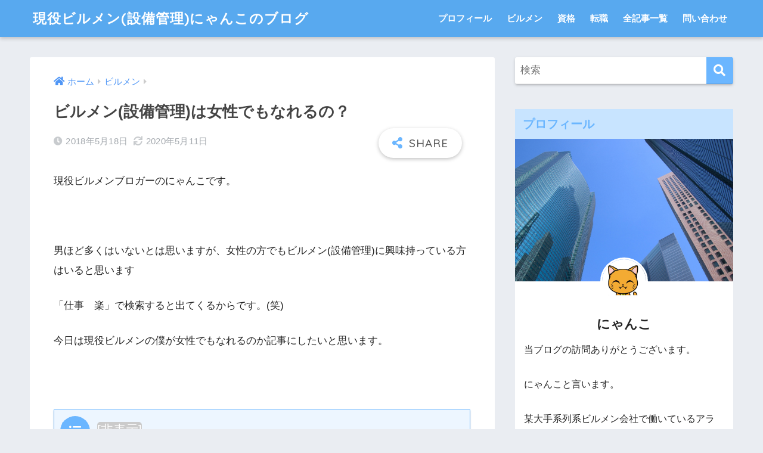

--- FILE ---
content_type: text/html; charset=UTF-8
request_url: https://chuyan01.net/entry/birumen-jyosei
body_size: 18103
content:
<!doctype html>
<html dir="ltr" lang="ja" prefix="og: https://ogp.me/ns#">
<head>
  <meta charset="utf-8">
  <meta http-equiv="X-UA-Compatible" content="IE=edge">
  <meta name="HandheldFriendly" content="True">
  <meta name="MobileOptimized" content="320">
  <meta name="viewport" content="width=device-width, initial-scale=1, viewport-fit=cover"/>
  <meta name="msapplication-TileColor" content="#6bb6ff">
  <meta name="theme-color" content="#6bb6ff">
  <link rel="pingback" href="https://chuyan01.net/xmlrpc.php">
  <title>ビルメン(設備管理)は女性でもなれるの？</title>

		<!-- All in One SEO 4.4.9.1 - aioseo.com -->
		<meta name="description" content="ビルメン(設備管理)は女性でもなれるの？についてまとめている記事" />
		<meta name="robots" content="max-image-preview:large" />
		<meta name="keywords" content="ビルメン,設備管理,女性" />
		<link rel="canonical" href="https://chuyan01.net/entry/birumen-jyosei" />
		<meta name="generator" content="All in One SEO (AIOSEO) 4.4.9.1" />
		<meta property="og:locale" content="ja_JP" />
		<meta property="og:site_name" content="現役ビルメン(設備管理)にゃんこのブログ |" />
		<meta property="og:type" content="article" />
		<meta property="og:title" content="ビルメン(設備管理)は女性でもなれるの？" />
		<meta property="og:description" content="ビルメン(設備管理)は女性でもなれるの？についてまとめている記事" />
		<meta property="og:url" content="https://chuyan01.net/entry/birumen-jyosei" />
		<meta property="article:published_time" content="2018-05-18T03:49:05+00:00" />
		<meta property="article:modified_time" content="2020-05-11T03:26:45+00:00" />
		<meta name="twitter:card" content="summary" />
		<meta name="twitter:title" content="ビルメン(設備管理)は女性でもなれるの？" />
		<meta name="twitter:description" content="ビルメン(設備管理)は女性でもなれるの？についてまとめている記事" />
		<script type="application/ld+json" class="aioseo-schema">
			{"@context":"https:\/\/schema.org","@graph":[{"@type":"Article","@id":"https:\/\/chuyan01.net\/entry\/birumen-jyosei#article","name":"\u30d3\u30eb\u30e1\u30f3(\u8a2d\u5099\u7ba1\u7406)\u306f\u5973\u6027\u3067\u3082\u306a\u308c\u308b\u306e\uff1f","headline":"\u30d3\u30eb\u30e1\u30f3(\u8a2d\u5099\u7ba1\u7406)\u306f\u5973\u6027\u3067\u3082\u306a\u308c\u308b\u306e\uff1f","author":{"@id":"https:\/\/chuyan01.net\/entry\/author\/admin#author"},"publisher":{"@id":"https:\/\/chuyan01.net\/#organization"},"image":{"@type":"ImageObject","url":"https:\/\/cdn-ak.f.st-hatena.com\/images\/fotolife\/z\/zakki-blog\/20180518\/20180518123848.jpg","@id":"https:\/\/chuyan01.net\/entry\/birumen-jyosei\/#articleImage"},"datePublished":"2018-05-18T03:49:05+09:00","dateModified":"2020-05-11T03:26:45+09:00","inLanguage":"ja","mainEntityOfPage":{"@id":"https:\/\/chuyan01.net\/entry\/birumen-jyosei#webpage"},"isPartOf":{"@id":"https:\/\/chuyan01.net\/entry\/birumen-jyosei#webpage"},"articleSection":"\u30d3\u30eb\u30e1\u30f3, \u8a2d\u5099\u7ba1\u7406, \u5973\u6027"},{"@type":"BreadcrumbList","@id":"https:\/\/chuyan01.net\/entry\/birumen-jyosei#breadcrumblist","itemListElement":[{"@type":"ListItem","@id":"https:\/\/chuyan01.net\/#listItem","position":1,"name":"\u5bb6"}]},{"@type":"Organization","@id":"https:\/\/chuyan01.net\/#organization","name":"\u73fe\u5f79\u30d3\u30eb\u30e1\u30f3(\u8a2d\u5099\u7ba1\u7406)\u306b\u3083\u3093\u3053\u306e\u30d6\u30ed\u30b0","url":"https:\/\/chuyan01.net\/"},{"@type":"Person","@id":"https:\/\/chuyan01.net\/entry\/author\/admin#author","url":"https:\/\/chuyan01.net\/entry\/author\/admin","name":"\u306b\u3083\u3093\u3053","image":{"@type":"ImageObject","@id":"https:\/\/chuyan01.net\/entry\/birumen-jyosei#authorImage","url":"https:\/\/secure.gravatar.com\/avatar\/5e6cd10b7639971dde48a2e2890e4493?s=96&d=mm&r=g","width":96,"height":96,"caption":"\u306b\u3083\u3093\u3053"}},{"@type":"WebPage","@id":"https:\/\/chuyan01.net\/entry\/birumen-jyosei#webpage","url":"https:\/\/chuyan01.net\/entry\/birumen-jyosei","name":"\u30d3\u30eb\u30e1\u30f3(\u8a2d\u5099\u7ba1\u7406)\u306f\u5973\u6027\u3067\u3082\u306a\u308c\u308b\u306e\uff1f","description":"\u30d3\u30eb\u30e1\u30f3(\u8a2d\u5099\u7ba1\u7406)\u306f\u5973\u6027\u3067\u3082\u306a\u308c\u308b\u306e\uff1f\u306b\u3064\u3044\u3066\u307e\u3068\u3081\u3066\u3044\u308b\u8a18\u4e8b","inLanguage":"ja","isPartOf":{"@id":"https:\/\/chuyan01.net\/#website"},"breadcrumb":{"@id":"https:\/\/chuyan01.net\/entry\/birumen-jyosei#breadcrumblist"},"author":{"@id":"https:\/\/chuyan01.net\/entry\/author\/admin#author"},"creator":{"@id":"https:\/\/chuyan01.net\/entry\/author\/admin#author"},"datePublished":"2018-05-18T03:49:05+09:00","dateModified":"2020-05-11T03:26:45+09:00"},{"@type":"WebSite","@id":"https:\/\/chuyan01.net\/#website","url":"https:\/\/chuyan01.net\/","name":"\u73fe\u5f79\u30d3\u30eb\u30e1\u30f3(\u8a2d\u5099\u7ba1\u7406)\u306b\u3083\u3093\u3053\u306e\u30d6\u30ed\u30b0","inLanguage":"ja","publisher":{"@id":"https:\/\/chuyan01.net\/#organization"}}]}
		</script>
		<script type="text/javascript" >
			window.ga=window.ga||function(){(ga.q=ga.q||[]).push(arguments)};ga.l=+new Date;
			ga('create', "UA-162870412-1", 'auto');
			ga('send', 'pageview');
		</script>
		<script async src="https://www.google-analytics.com/analytics.js"></script>
		<!-- All in One SEO -->

<link rel='dns-prefetch' href='//webfonts.xserver.jp' />
<link rel='dns-prefetch' href='//stats.wp.com' />
<link rel='dns-prefetch' href='//fonts.googleapis.com' />
<link rel='dns-prefetch' href='//use.fontawesome.com' />
<link rel="alternate" type="application/rss+xml" title="現役ビルメン(設備管理)にゃんこのブログ &raquo; フィード" href="https://chuyan01.net/feed" />
<link rel="alternate" type="application/rss+xml" title="現役ビルメン(設備管理)にゃんこのブログ &raquo; コメントフィード" href="https://chuyan01.net/comments/feed" />
<script type="text/javascript">
window._wpemojiSettings = {"baseUrl":"https:\/\/s.w.org\/images\/core\/emoji\/14.0.0\/72x72\/","ext":".png","svgUrl":"https:\/\/s.w.org\/images\/core\/emoji\/14.0.0\/svg\/","svgExt":".svg","source":{"concatemoji":"https:\/\/chuyan01.net\/wp-includes\/js\/wp-emoji-release.min.js?ver=6.3.7"}};
/*! This file is auto-generated */
!function(i,n){var o,s,e;function c(e){try{var t={supportTests:e,timestamp:(new Date).valueOf()};sessionStorage.setItem(o,JSON.stringify(t))}catch(e){}}function p(e,t,n){e.clearRect(0,0,e.canvas.width,e.canvas.height),e.fillText(t,0,0);var t=new Uint32Array(e.getImageData(0,0,e.canvas.width,e.canvas.height).data),r=(e.clearRect(0,0,e.canvas.width,e.canvas.height),e.fillText(n,0,0),new Uint32Array(e.getImageData(0,0,e.canvas.width,e.canvas.height).data));return t.every(function(e,t){return e===r[t]})}function u(e,t,n){switch(t){case"flag":return n(e,"\ud83c\udff3\ufe0f\u200d\u26a7\ufe0f","\ud83c\udff3\ufe0f\u200b\u26a7\ufe0f")?!1:!n(e,"\ud83c\uddfa\ud83c\uddf3","\ud83c\uddfa\u200b\ud83c\uddf3")&&!n(e,"\ud83c\udff4\udb40\udc67\udb40\udc62\udb40\udc65\udb40\udc6e\udb40\udc67\udb40\udc7f","\ud83c\udff4\u200b\udb40\udc67\u200b\udb40\udc62\u200b\udb40\udc65\u200b\udb40\udc6e\u200b\udb40\udc67\u200b\udb40\udc7f");case"emoji":return!n(e,"\ud83e\udef1\ud83c\udffb\u200d\ud83e\udef2\ud83c\udfff","\ud83e\udef1\ud83c\udffb\u200b\ud83e\udef2\ud83c\udfff")}return!1}function f(e,t,n){var r="undefined"!=typeof WorkerGlobalScope&&self instanceof WorkerGlobalScope?new OffscreenCanvas(300,150):i.createElement("canvas"),a=r.getContext("2d",{willReadFrequently:!0}),o=(a.textBaseline="top",a.font="600 32px Arial",{});return e.forEach(function(e){o[e]=t(a,e,n)}),o}function t(e){var t=i.createElement("script");t.src=e,t.defer=!0,i.head.appendChild(t)}"undefined"!=typeof Promise&&(o="wpEmojiSettingsSupports",s=["flag","emoji"],n.supports={everything:!0,everythingExceptFlag:!0},e=new Promise(function(e){i.addEventListener("DOMContentLoaded",e,{once:!0})}),new Promise(function(t){var n=function(){try{var e=JSON.parse(sessionStorage.getItem(o));if("object"==typeof e&&"number"==typeof e.timestamp&&(new Date).valueOf()<e.timestamp+604800&&"object"==typeof e.supportTests)return e.supportTests}catch(e){}return null}();if(!n){if("undefined"!=typeof Worker&&"undefined"!=typeof OffscreenCanvas&&"undefined"!=typeof URL&&URL.createObjectURL&&"undefined"!=typeof Blob)try{var e="postMessage("+f.toString()+"("+[JSON.stringify(s),u.toString(),p.toString()].join(",")+"));",r=new Blob([e],{type:"text/javascript"}),a=new Worker(URL.createObjectURL(r),{name:"wpTestEmojiSupports"});return void(a.onmessage=function(e){c(n=e.data),a.terminate(),t(n)})}catch(e){}c(n=f(s,u,p))}t(n)}).then(function(e){for(var t in e)n.supports[t]=e[t],n.supports.everything=n.supports.everything&&n.supports[t],"flag"!==t&&(n.supports.everythingExceptFlag=n.supports.everythingExceptFlag&&n.supports[t]);n.supports.everythingExceptFlag=n.supports.everythingExceptFlag&&!n.supports.flag,n.DOMReady=!1,n.readyCallback=function(){n.DOMReady=!0}}).then(function(){return e}).then(function(){var e;n.supports.everything||(n.readyCallback(),(e=n.source||{}).concatemoji?t(e.concatemoji):e.wpemoji&&e.twemoji&&(t(e.twemoji),t(e.wpemoji)))}))}((window,document),window._wpemojiSettings);
</script>
<style type="text/css">
img.wp-smiley,
img.emoji {
	display: inline !important;
	border: none !important;
	box-shadow: none !important;
	height: 1em !important;
	width: 1em !important;
	margin: 0 0.07em !important;
	vertical-align: -0.1em !important;
	background: none !important;
	padding: 0 !important;
}
</style>
	<link rel='stylesheet' id='sng-stylesheet-css' href='https://chuyan01.net/wp-content/themes/sango-theme/style.css?ver2_10_5' type='text/css' media='all' />
<link rel='stylesheet' id='sng-option-css' href='https://chuyan01.net/wp-content/themes/sango-theme/entry-option.css?ver2_10_5' type='text/css' media='all' />
<link rel='stylesheet' id='sng-googlefonts-css' href='https://fonts.googleapis.com/css?family=Quicksand%3A500%2C700&#038;display=swap' type='text/css' media='all' />
<link rel='stylesheet' id='sng-fontawesome-css' href='https://use.fontawesome.com/releases/v5.11.2/css/all.css' type='text/css' media='all' />
<link rel='stylesheet' id='wp-block-library-css' href='https://chuyan01.net/wp-includes/css/dist/block-library/style.min.css?ver=6.3.7' type='text/css' media='all' />
<style id='wp-block-library-inline-css' type='text/css'>
.has-text-align-justify{text-align:justify;}
</style>
<link rel='stylesheet' id='mediaelement-css' href='https://chuyan01.net/wp-includes/js/mediaelement/mediaelementplayer-legacy.min.css?ver=4.2.17' type='text/css' media='all' />
<link rel='stylesheet' id='wp-mediaelement-css' href='https://chuyan01.net/wp-includes/js/mediaelement/wp-mediaelement.min.css?ver=6.3.7' type='text/css' media='all' />
<style id='classic-theme-styles-inline-css' type='text/css'>
/*! This file is auto-generated */
.wp-block-button__link{color:#fff;background-color:#32373c;border-radius:9999px;box-shadow:none;text-decoration:none;padding:calc(.667em + 2px) calc(1.333em + 2px);font-size:1.125em}.wp-block-file__button{background:#32373c;color:#fff;text-decoration:none}
</style>
<style id='global-styles-inline-css' type='text/css'>
body{--wp--preset--color--black: #000000;--wp--preset--color--cyan-bluish-gray: #abb8c3;--wp--preset--color--white: #ffffff;--wp--preset--color--pale-pink: #f78da7;--wp--preset--color--vivid-red: #cf2e2e;--wp--preset--color--luminous-vivid-orange: #ff6900;--wp--preset--color--luminous-vivid-amber: #fcb900;--wp--preset--color--light-green-cyan: #7bdcb5;--wp--preset--color--vivid-green-cyan: #00d084;--wp--preset--color--pale-cyan-blue: #8ed1fc;--wp--preset--color--vivid-cyan-blue: #0693e3;--wp--preset--color--vivid-purple: #9b51e0;--wp--preset--gradient--vivid-cyan-blue-to-vivid-purple: linear-gradient(135deg,rgba(6,147,227,1) 0%,rgb(155,81,224) 100%);--wp--preset--gradient--light-green-cyan-to-vivid-green-cyan: linear-gradient(135deg,rgb(122,220,180) 0%,rgb(0,208,130) 100%);--wp--preset--gradient--luminous-vivid-amber-to-luminous-vivid-orange: linear-gradient(135deg,rgba(252,185,0,1) 0%,rgba(255,105,0,1) 100%);--wp--preset--gradient--luminous-vivid-orange-to-vivid-red: linear-gradient(135deg,rgba(255,105,0,1) 0%,rgb(207,46,46) 100%);--wp--preset--gradient--very-light-gray-to-cyan-bluish-gray: linear-gradient(135deg,rgb(238,238,238) 0%,rgb(169,184,195) 100%);--wp--preset--gradient--cool-to-warm-spectrum: linear-gradient(135deg,rgb(74,234,220) 0%,rgb(151,120,209) 20%,rgb(207,42,186) 40%,rgb(238,44,130) 60%,rgb(251,105,98) 80%,rgb(254,248,76) 100%);--wp--preset--gradient--blush-light-purple: linear-gradient(135deg,rgb(255,206,236) 0%,rgb(152,150,240) 100%);--wp--preset--gradient--blush-bordeaux: linear-gradient(135deg,rgb(254,205,165) 0%,rgb(254,45,45) 50%,rgb(107,0,62) 100%);--wp--preset--gradient--luminous-dusk: linear-gradient(135deg,rgb(255,203,112) 0%,rgb(199,81,192) 50%,rgb(65,88,208) 100%);--wp--preset--gradient--pale-ocean: linear-gradient(135deg,rgb(255,245,203) 0%,rgb(182,227,212) 50%,rgb(51,167,181) 100%);--wp--preset--gradient--electric-grass: linear-gradient(135deg,rgb(202,248,128) 0%,rgb(113,206,126) 100%);--wp--preset--gradient--midnight: linear-gradient(135deg,rgb(2,3,129) 0%,rgb(40,116,252) 100%);--wp--preset--font-size--small: 13px;--wp--preset--font-size--medium: 20px;--wp--preset--font-size--large: 36px;--wp--preset--font-size--x-large: 42px;--wp--preset--spacing--20: 0.44rem;--wp--preset--spacing--30: 0.67rem;--wp--preset--spacing--40: 1rem;--wp--preset--spacing--50: 1.5rem;--wp--preset--spacing--60: 2.25rem;--wp--preset--spacing--70: 3.38rem;--wp--preset--spacing--80: 5.06rem;--wp--preset--shadow--natural: 6px 6px 9px rgba(0, 0, 0, 0.2);--wp--preset--shadow--deep: 12px 12px 50px rgba(0, 0, 0, 0.4);--wp--preset--shadow--sharp: 6px 6px 0px rgba(0, 0, 0, 0.2);--wp--preset--shadow--outlined: 6px 6px 0px -3px rgba(255, 255, 255, 1), 6px 6px rgba(0, 0, 0, 1);--wp--preset--shadow--crisp: 6px 6px 0px rgba(0, 0, 0, 1);}:where(.is-layout-flex){gap: 0.5em;}:where(.is-layout-grid){gap: 0.5em;}body .is-layout-flow > .alignleft{float: left;margin-inline-start: 0;margin-inline-end: 2em;}body .is-layout-flow > .alignright{float: right;margin-inline-start: 2em;margin-inline-end: 0;}body .is-layout-flow > .aligncenter{margin-left: auto !important;margin-right: auto !important;}body .is-layout-constrained > .alignleft{float: left;margin-inline-start: 0;margin-inline-end: 2em;}body .is-layout-constrained > .alignright{float: right;margin-inline-start: 2em;margin-inline-end: 0;}body .is-layout-constrained > .aligncenter{margin-left: auto !important;margin-right: auto !important;}body .is-layout-constrained > :where(:not(.alignleft):not(.alignright):not(.alignfull)){max-width: var(--wp--style--global--content-size);margin-left: auto !important;margin-right: auto !important;}body .is-layout-constrained > .alignwide{max-width: var(--wp--style--global--wide-size);}body .is-layout-flex{display: flex;}body .is-layout-flex{flex-wrap: wrap;align-items: center;}body .is-layout-flex > *{margin: 0;}body .is-layout-grid{display: grid;}body .is-layout-grid > *{margin: 0;}:where(.wp-block-columns.is-layout-flex){gap: 2em;}:where(.wp-block-columns.is-layout-grid){gap: 2em;}:where(.wp-block-post-template.is-layout-flex){gap: 1.25em;}:where(.wp-block-post-template.is-layout-grid){gap: 1.25em;}.has-black-color{color: var(--wp--preset--color--black) !important;}.has-cyan-bluish-gray-color{color: var(--wp--preset--color--cyan-bluish-gray) !important;}.has-white-color{color: var(--wp--preset--color--white) !important;}.has-pale-pink-color{color: var(--wp--preset--color--pale-pink) !important;}.has-vivid-red-color{color: var(--wp--preset--color--vivid-red) !important;}.has-luminous-vivid-orange-color{color: var(--wp--preset--color--luminous-vivid-orange) !important;}.has-luminous-vivid-amber-color{color: var(--wp--preset--color--luminous-vivid-amber) !important;}.has-light-green-cyan-color{color: var(--wp--preset--color--light-green-cyan) !important;}.has-vivid-green-cyan-color{color: var(--wp--preset--color--vivid-green-cyan) !important;}.has-pale-cyan-blue-color{color: var(--wp--preset--color--pale-cyan-blue) !important;}.has-vivid-cyan-blue-color{color: var(--wp--preset--color--vivid-cyan-blue) !important;}.has-vivid-purple-color{color: var(--wp--preset--color--vivid-purple) !important;}.has-black-background-color{background-color: var(--wp--preset--color--black) !important;}.has-cyan-bluish-gray-background-color{background-color: var(--wp--preset--color--cyan-bluish-gray) !important;}.has-white-background-color{background-color: var(--wp--preset--color--white) !important;}.has-pale-pink-background-color{background-color: var(--wp--preset--color--pale-pink) !important;}.has-vivid-red-background-color{background-color: var(--wp--preset--color--vivid-red) !important;}.has-luminous-vivid-orange-background-color{background-color: var(--wp--preset--color--luminous-vivid-orange) !important;}.has-luminous-vivid-amber-background-color{background-color: var(--wp--preset--color--luminous-vivid-amber) !important;}.has-light-green-cyan-background-color{background-color: var(--wp--preset--color--light-green-cyan) !important;}.has-vivid-green-cyan-background-color{background-color: var(--wp--preset--color--vivid-green-cyan) !important;}.has-pale-cyan-blue-background-color{background-color: var(--wp--preset--color--pale-cyan-blue) !important;}.has-vivid-cyan-blue-background-color{background-color: var(--wp--preset--color--vivid-cyan-blue) !important;}.has-vivid-purple-background-color{background-color: var(--wp--preset--color--vivid-purple) !important;}.has-black-border-color{border-color: var(--wp--preset--color--black) !important;}.has-cyan-bluish-gray-border-color{border-color: var(--wp--preset--color--cyan-bluish-gray) !important;}.has-white-border-color{border-color: var(--wp--preset--color--white) !important;}.has-pale-pink-border-color{border-color: var(--wp--preset--color--pale-pink) !important;}.has-vivid-red-border-color{border-color: var(--wp--preset--color--vivid-red) !important;}.has-luminous-vivid-orange-border-color{border-color: var(--wp--preset--color--luminous-vivid-orange) !important;}.has-luminous-vivid-amber-border-color{border-color: var(--wp--preset--color--luminous-vivid-amber) !important;}.has-light-green-cyan-border-color{border-color: var(--wp--preset--color--light-green-cyan) !important;}.has-vivid-green-cyan-border-color{border-color: var(--wp--preset--color--vivid-green-cyan) !important;}.has-pale-cyan-blue-border-color{border-color: var(--wp--preset--color--pale-cyan-blue) !important;}.has-vivid-cyan-blue-border-color{border-color: var(--wp--preset--color--vivid-cyan-blue) !important;}.has-vivid-purple-border-color{border-color: var(--wp--preset--color--vivid-purple) !important;}.has-vivid-cyan-blue-to-vivid-purple-gradient-background{background: var(--wp--preset--gradient--vivid-cyan-blue-to-vivid-purple) !important;}.has-light-green-cyan-to-vivid-green-cyan-gradient-background{background: var(--wp--preset--gradient--light-green-cyan-to-vivid-green-cyan) !important;}.has-luminous-vivid-amber-to-luminous-vivid-orange-gradient-background{background: var(--wp--preset--gradient--luminous-vivid-amber-to-luminous-vivid-orange) !important;}.has-luminous-vivid-orange-to-vivid-red-gradient-background{background: var(--wp--preset--gradient--luminous-vivid-orange-to-vivid-red) !important;}.has-very-light-gray-to-cyan-bluish-gray-gradient-background{background: var(--wp--preset--gradient--very-light-gray-to-cyan-bluish-gray) !important;}.has-cool-to-warm-spectrum-gradient-background{background: var(--wp--preset--gradient--cool-to-warm-spectrum) !important;}.has-blush-light-purple-gradient-background{background: var(--wp--preset--gradient--blush-light-purple) !important;}.has-blush-bordeaux-gradient-background{background: var(--wp--preset--gradient--blush-bordeaux) !important;}.has-luminous-dusk-gradient-background{background: var(--wp--preset--gradient--luminous-dusk) !important;}.has-pale-ocean-gradient-background{background: var(--wp--preset--gradient--pale-ocean) !important;}.has-electric-grass-gradient-background{background: var(--wp--preset--gradient--electric-grass) !important;}.has-midnight-gradient-background{background: var(--wp--preset--gradient--midnight) !important;}.has-small-font-size{font-size: var(--wp--preset--font-size--small) !important;}.has-medium-font-size{font-size: var(--wp--preset--font-size--medium) !important;}.has-large-font-size{font-size: var(--wp--preset--font-size--large) !important;}.has-x-large-font-size{font-size: var(--wp--preset--font-size--x-large) !important;}
.wp-block-navigation a:where(:not(.wp-element-button)){color: inherit;}
:where(.wp-block-post-template.is-layout-flex){gap: 1.25em;}:where(.wp-block-post-template.is-layout-grid){gap: 1.25em;}
:where(.wp-block-columns.is-layout-flex){gap: 2em;}:where(.wp-block-columns.is-layout-grid){gap: 2em;}
.wp-block-pullquote{font-size: 1.5em;line-height: 1.6;}
</style>
<link rel='stylesheet' id='avatar-manager-css' href='https://chuyan01.net/wp-content/plugins/avatar-manager/assets/css/avatar-manager.min.css' type='text/css' media='all' />
<link rel='stylesheet' id='contact-form-7-css' href='https://chuyan01.net/wp-content/plugins/contact-form-7/includes/css/styles.css' type='text/css' media='all' />
<link rel='stylesheet' id='toc-screen-css' href='https://chuyan01.net/wp-content/plugins/table-of-contents-plus/screen.min.css' type='text/css' media='all' />
<link rel='stylesheet' id='child-style-css' href='https://chuyan01.net/wp-content/themes/sango-theme-child/style.css' type='text/css' media='all' />
<link rel='stylesheet' id='jetpack_css-css' href='https://chuyan01.net/wp-content/plugins/jetpack/css/jetpack.css' type='text/css' media='all' />
<script type='text/javascript' src='https://chuyan01.net/wp-includes/js/jquery/jquery.min.js?ver=3.7.0' id='jquery-core-js'></script>
<script type='text/javascript' src='https://chuyan01.net/wp-includes/js/jquery/jquery-migrate.min.js?ver=3.4.1' id='jquery-migrate-js'></script>
<script type='text/javascript' src='//webfonts.xserver.jp/js/xserverv3.js?fadein=0' id='typesquare_std-js'></script>
<script type='text/javascript' src='https://chuyan01.net/wp-content/plugins/avatar-manager/assets/js/avatar-manager.min.js' id='avatar-manager-js'></script>
<link rel="https://api.w.org/" href="https://chuyan01.net/wp-json/" /><link rel="alternate" type="application/json" href="https://chuyan01.net/wp-json/wp/v2/posts/40" /><link rel="EditURI" type="application/rsd+xml" title="RSD" href="https://chuyan01.net/xmlrpc.php?rsd" />
<link rel='shortlink' href='https://chuyan01.net/?p=40' />
<link rel="alternate" type="application/json+oembed" href="https://chuyan01.net/wp-json/oembed/1.0/embed?url=https%3A%2F%2Fchuyan01.net%2Fentry%2Fbirumen-jyosei" />
<link rel="alternate" type="text/xml+oembed" href="https://chuyan01.net/wp-json/oembed/1.0/embed?url=https%3A%2F%2Fchuyan01.net%2Fentry%2Fbirumen-jyosei&#038;format=xml" />
	<style>img#wpstats{display:none}</style>
		<meta property="og:title" content="ビルメン(設備管理)は女性でもなれるの？" />
<meta property="og:description" content="現役ビルメンブロガーのにゃんこです。 &nbsp; 男ほど多くはいないとは思いますが、女性の方でもビルメン(設備管理)に興味持っている方はいると思います 「仕事　楽」で検索すると出てくるからです。(笑) 今日は現役ビルメ ... " />
<meta property="og:type" content="article" />
<meta property="og:url" content="https://chuyan01.net/entry/birumen-jyosei" />
<meta property="og:image" content="https://chuyan01.net/wp-content/themes/sango-theme/library/images/default.jpg" />
<meta name="thumbnail" content="https://chuyan01.net/wp-content/themes/sango-theme/library/images/default.jpg" />
<meta property="og:site_name" content="現役ビルメン(設備管理)にゃんこのブログ" />
<meta name="twitter:card" content="summary_large_image" />
<style type="text/css">.broken_link, a.broken_link {
	text-decoration: line-through;
}</style><script data-ad-client="ca-pub-5602252201799874" async src="https://pagead2.googlesyndication.com/pagead/js/adsbygoogle.js"></script><style> a{color:#4f96f6}.main-c, .has-sango-main-color{color:#6bb6ff}.main-bc, .has-sango-main-background-color{background-color:#6bb6ff}.main-bdr, #inner-content .main-bdr{border-color:#6bb6ff}.pastel-c, .has-sango-pastel-color{color:#c8e4ff}.pastel-bc, .has-sango-pastel-background-color, #inner-content .pastel-bc{background-color:#c8e4ff}.accent-c, .has-sango-accent-color{color:#ffb36b}.accent-bc, .has-sango-accent-background-color{background-color:#ffb36b}.header, #footer-menu, .drawer__title{background-color:#58a9ef}#logo a{color:#FFF}.desktop-nav li a , .mobile-nav li a, #footer-menu a, #drawer__open, .header-search__open, .copyright, .drawer__title{color:#FFF}.drawer__title .close span, .drawer__title .close span:before{background:#FFF}.desktop-nav li:after{background:#FFF}.mobile-nav .current-menu-item{border-bottom-color:#FFF}.widgettitle, .sidebar .wp-block-group h2, .drawer .wp-block-group h2{color:#6bb6ff;background-color:#c8e4ff}.footer{background-color:#e0e4eb}.footer, .footer a, .footer .widget ul li a{color:#3c3c3c}#toc_container .toc_title, .entry-content .ez-toc-title-container, #footer_menu .raised, .pagination a, .pagination span, #reply-title:before, .entry-content blockquote:before, .main-c-before li:before, .main-c-b:before{color:#6bb6ff}.searchform__submit, .sidebar .wp-block-search .wp-block-search__button, .drawer .wp-block-search .wp-block-search__button, #toc_container .toc_title:before, .ez-toc-title-container:before, .cat-name, .pre_tag > span, .pagination .current, .post-page-numbers.current, #submit, .withtag_list > span, .main-bc-before li:before{background-color:#6bb6ff}#toc_container, #ez-toc-container, .entry-content h3, .li-mainbdr ul, .li-mainbdr ol{border-color:#6bb6ff}.search-title i, .acc-bc-before li:before{background:#ffb36b}.li-accentbdr ul, .li-accentbdr ol{border-color:#ffb36b}.pagination a:hover, .li-pastelbc ul, .li-pastelbc ol{background:#c8e4ff}body{font-size:100%}@media only screen and (min-width:481px){body{font-size:107%}}@media only screen and (min-width:1030px){body{font-size:107%}}.totop{background:#5ba9f7}.header-info a{color:#FFF;background:linear-gradient(95deg, #738bff, #85e3ec)}.fixed-menu ul{background:#FFF}.fixed-menu a{color:#a2a7ab}.fixed-menu .current-menu-item a, .fixed-menu ul li a.active{color:#6bb6ff}.post-tab{background:#FFF}.post-tab > div{color:#a7a7a7}.post-tab > div.tab-active{background:linear-gradient(45deg, #bdb9ff, #67b8ff)}body{font-family:"Helvetica", "Arial", "Hiragino Kaku Gothic ProN", "Hiragino Sans", YuGothic, "Yu Gothic", "メイリオ", Meiryo, sans-serif;}.dfont{font-family:"Quicksand","Helvetica", "Arial", "Hiragino Kaku Gothic ProN", "Hiragino Sans", YuGothic, "Yu Gothic", "メイリオ", Meiryo, sans-serif;}</style></head>
<body data-rsssl=1 class="post-template-default single single-post postid-40 single-format-standard fa5">

    <div id="container">
    <header class="header">
            <div id="inner-header" class="wrap cf">
    <div id="logo" class="header-logo h1 dfont">
    <a href="https://chuyan01.net" class="header-logo__link">
            現役ビルメン(設備管理)にゃんこのブログ    </a>
  </div>
  <div class="header-search">
      <label class="header-search__open" for="header-search-input"><i class="fas fa-search"></i></label>
    <input type="checkbox" class="header-search__input" id="header-search-input" onclick="document.querySelector('.header-search__modal .searchform__input').focus()">
  <label class="header-search__close" for="header-search-input"></label>
  <div class="header-search__modal">
    <form role="search" method="get" class="searchform" action="https://chuyan01.net/">
  <div>
    <input type="search" class="searchform__input" name="s" value="" placeholder="検索" />
    <button type="submit" class="searchform__submit"><i class="fas fa-search"></i></button>
  </div>
</form>  </div>
</div>  <nav class="desktop-nav clearfix"><ul id="menu-%e3%82%b0%e3%83%ad%e3%83%bc%e3%83%90%e3%83%ab%e3%83%a1%e3%83%8b%e3%83%a5%e3%83%bc" class="menu"><li id="menu-item-413" class="menu-item menu-item-type-post_type menu-item-object-page current-post-parent menu-item-413"><a href="https://chuyan01.net/profile">プロフィール</a></li>
<li id="menu-item-87" class="menu-item menu-item-type-taxonomy menu-item-object-category current-post-ancestor current-menu-parent current-post-parent menu-item-87"><a href="https://chuyan01.net/entry/category/%e3%83%93%e3%83%ab%e3%83%a1%e3%83%b3">ビルメン</a></li>
<li id="menu-item-480" class="menu-item menu-item-type-custom menu-item-object-custom menu-item-480"><a href="https://chuyan01.net/entry/birumen-sikaku-itiran">資格</a></li>
<li id="menu-item-89" class="menu-item menu-item-type-taxonomy menu-item-object-category menu-item-89"><a href="https://chuyan01.net/entry/category/%e8%bb%a2%e8%81%b7">転職</a></li>
<li id="menu-item-86" class="menu-item menu-item-type-post_type menu-item-object-page menu-item-86"><a href="https://chuyan01.net/sitemap">全記事一覧</a></li>
<li id="menu-item-98" class="menu-item menu-item-type-post_type menu-item-object-page menu-item-98"><a href="https://chuyan01.net/contact">問い合わせ</a></li>
</ul></nav></div>
    </header>
      <div id="content">
    <div id="inner-content" class="wrap cf">
      <main id="main" class="m-all t-2of3 d-5of7 cf">
                  <article id="entry" class="cf post-40 post type-post status-publish format-standard category-2 category-3 category-30 nothumb">
            <header class="article-header entry-header">
  <nav id="breadcrumb" class="breadcrumb"><ul itemscope itemtype="http://schema.org/BreadcrumbList"><li itemprop="itemListElement" itemscope itemtype="http://schema.org/ListItem"><a href="https://chuyan01.net" itemprop="item"><span itemprop="name">ホーム</span></a><meta itemprop="position" content="1" /></li><li itemprop="itemListElement" itemscope itemtype="http://schema.org/ListItem"><a href="https://chuyan01.net/entry/category/%e3%83%93%e3%83%ab%e3%83%a1%e3%83%b3" itemprop="item"><span itemprop="name">ビルメン</span></a><meta itemprop="position" content="2" /></li></ul></nav>  <h1 class="entry-title single-title">ビルメン(設備管理)は女性でもなれるの？</h1>
  <div class="entry-meta vcard">
    <time class="pubdate entry-time" itemprop="datePublished" datetime="2018-05-18">2018年5月18日</time><time class="updated entry-time" itemprop="dateModified" datetime="2020-05-11">2020年5月11日</time>  </div>
        <input type="checkbox" id="fab">
    <label class="fab-btn extended-fab main-c" for="fab"><i class="fas fa-share-alt"></i></label>
    <label class="fab__close-cover" for="fab"></label>
        <div id="fab__contents">
      <div class="fab__contents-main dfont">
        <label class="close" for="fab"><span></span></label>
        <p class="fab__contents_title">SHARE</p>
                  <div class="sns-btn sns-dif">
          <ul>
        <!-- twitter -->
        <li class="tw sns-btn__item">
          <a href="https://twitter.com/share?url=https%3A%2F%2Fchuyan01.net%2Fentry%2Fbirumen-jyosei&text=%E3%83%93%E3%83%AB%E3%83%A1%E3%83%B3%28%E8%A8%AD%E5%82%99%E7%AE%A1%E7%90%86%29%E3%81%AF%E5%A5%B3%E6%80%A7%E3%81%A7%E3%82%82%E3%81%AA%E3%82%8C%E3%82%8B%E3%81%AE%EF%BC%9F%EF%BD%9C%E7%8F%BE%E5%BD%B9%E3%83%93%E3%83%AB%E3%83%A1%E3%83%B3%28%E8%A8%AD%E5%82%99%E7%AE%A1%E7%90%86%29%E3%81%AB%E3%82%83%E3%82%93%E3%81%93%E3%81%AE%E3%83%96%E3%83%AD%E3%82%B0" target="_blank" rel="nofollow noopener noreferrer">
            <i class="fab fa-twitter"></i>            <span class="share_txt">ツイート</span>
          </a>
                  </li>
        <!-- facebook -->
        <li class="fb sns-btn__item">
          <a href="https://www.facebook.com/share.php?u=https%3A%2F%2Fchuyan01.net%2Fentry%2Fbirumen-jyosei" target="_blank" rel="nofollow noopener noreferrer">
            <i class="fab fa-facebook"></i>            <span class="share_txt">シェア</span>
          </a>
                  </li>
        <!-- はてなブックマーク -->
        <li class="hatebu sns-btn__item">
          <a href="http://b.hatena.ne.jp/add?mode=confirm&url=https%3A%2F%2Fchuyan01.net%2Fentry%2Fbirumen-jyosei&title=%E3%83%93%E3%83%AB%E3%83%A1%E3%83%B3%28%E8%A8%AD%E5%82%99%E7%AE%A1%E7%90%86%29%E3%81%AF%E5%A5%B3%E6%80%A7%E3%81%A7%E3%82%82%E3%81%AA%E3%82%8C%E3%82%8B%E3%81%AE%EF%BC%9F%EF%BD%9C%E7%8F%BE%E5%BD%B9%E3%83%93%E3%83%AB%E3%83%A1%E3%83%B3%28%E8%A8%AD%E5%82%99%E7%AE%A1%E7%90%86%29%E3%81%AB%E3%82%83%E3%82%93%E3%81%93%E3%81%AE%E3%83%96%E3%83%AD%E3%82%B0" target="_blank" rel="nofollow noopener noreferrer">
            <i class="fa fa-hatebu"></i>
            <span class="share_txt">はてブ</span>
          </a>
                  </li>
        <!-- LINE -->
        <li class="line sns-btn__item">
          <a href="https://social-plugins.line.me/lineit/share?url=https%3A%2F%2Fchuyan01.net%2Fentry%2Fbirumen-jyosei&text=%E3%83%93%E3%83%AB%E3%83%A1%E3%83%B3%28%E8%A8%AD%E5%82%99%E7%AE%A1%E7%90%86%29%E3%81%AF%E5%A5%B3%E6%80%A7%E3%81%A7%E3%82%82%E3%81%AA%E3%82%8C%E3%82%8B%E3%81%AE%EF%BC%9F%EF%BD%9C%E7%8F%BE%E5%BD%B9%E3%83%93%E3%83%AB%E3%83%A1%E3%83%B3%28%E8%A8%AD%E5%82%99%E7%AE%A1%E7%90%86%29%E3%81%AB%E3%82%83%E3%82%93%E3%81%93%E3%81%AE%E3%83%96%E3%83%AD%E3%82%B0" target="_blank" rel="nofollow noopener noreferrer">
                          <i class="fab fa-line"></i>
                        <span class="share_txt share_txt_line dfont">LINE</span>
          </a>
        </li>
        <!-- Pocket -->
        <li class="pkt sns-btn__item">
          <a href="http://getpocket.com/edit?url=https%3A%2F%2Fchuyan01.net%2Fentry%2Fbirumen-jyosei&title=%E3%83%93%E3%83%AB%E3%83%A1%E3%83%B3%28%E8%A8%AD%E5%82%99%E7%AE%A1%E7%90%86%29%E3%81%AF%E5%A5%B3%E6%80%A7%E3%81%A7%E3%82%82%E3%81%AA%E3%82%8C%E3%82%8B%E3%81%AE%EF%BC%9F%EF%BD%9C%E7%8F%BE%E5%BD%B9%E3%83%93%E3%83%AB%E3%83%A1%E3%83%B3%28%E8%A8%AD%E5%82%99%E7%AE%A1%E7%90%86%29%E3%81%AB%E3%82%83%E3%82%93%E3%81%93%E3%81%AE%E3%83%96%E3%83%AD%E3%82%B0" target="_blank" rel="nofollow noopener noreferrer">
            <i class="fab fa-get-pocket"></i>            <span class="share_txt">Pocket</span>
          </a>
                  </li>
      </ul>
  </div>
        </div>
    </div>
    </header>
<section class="entry-content cf">
  <p>現役ビルメンブロガーのにゃんこです。</p>
<p>&nbsp;</p>
<p>男ほど多くはいないとは思いますが、女性の方でもビルメン(設備管理)に興味持っている方はいると思います</p>
<p>「仕事　楽」で検索すると出てくるからです。(笑)</p>
<p>今日は現役ビルメンの僕が女性でもなれるのか記事にしたいと思います。</p>
<p>&nbsp;</p>
<div id="toc_container" class="toc_light_blue no_bullets"><p class="toc_title">目次</p><ul class="toc_list"><li></li><li></li><li></li><li></li><li></li></ul></div>
<h2 id="ビルメン設備管理は女性でもなれる"><span id="i">ビルメン(設備管理)は女性でもなれる！</span></h2>
<p><img decoding="async" class="hatena-fotolife" src="https://cdn-ak.f.st-hatena.com/images/fotolife/z/zakki-blog/20180518/20180518123848.jpg" alt="ビルメン(設備管理)は女性でもなれるのか説明している記事の画像1" /></p>
<p>僕が無職(ニート)で再就職のためにビルメン(設備管理)の求人を探していた頃の話です。</p>
<p>&nbsp;</p>
<p>時々、マイナビではビルメンの求人に「<strong>女性のおしごと掲載中</strong>」というアイコンが出ていました。</p>
<p>「女性のおしごと掲載中」 は「女性を積極的に採用する、女性限定の求人」という意味ではありません。</p>
<p>「マイナビ転職　女性のおしごと」に掲載されているという意味で、女性もその企業を受けることができる意味があります。</p>
<p>&nbsp;</p>
<p>ビルメンは男だらけの業界ですが、女性でもなることができるのは間違いないです。</p>
<p>というか、 ビルメンのおっちゃん達(40代~60代)は物凄く喜ぶと思います。</p>
<p>ビルメンの9割以上は男ですからね。(笑)</p>
<p>&nbsp;</p>
<h2 id="女性のビルメンがいると女子トイレなどの男子禁制の所に入ってもらえるので助かる"><span id="i-2">女性のビルメンがいると、女子トイレなどの男子禁制の所に入ってもらえるので助かる。</span></h2>
<p><img decoding="async" class="hatena-fotolife" src="https://cdn-ak.f.st-hatena.com/images/fotolife/z/zakki-blog/20180518/20180518123840.jpg" alt="ビルメン(設備管理)は女性でもなれるのか説明している記事の画像2" /></p>
<p>どんな現場にも、男子禁制の場所は存在します。</p>
<p>&nbsp;</p>
<p>女子更衣室がない場合はありますが、女子トイレは確実にあります。</p>
<p>女子トイレで問題が発生した場合、男のビルメンはすぐに中に入ることはできません。</p>
<p>中にお客さんがいたら、変態と間違われて通報されたり、クレームに繋がるからです。</p>
<p>&nbsp;</p>
<p>そのため、館内の女性関係者にお願いして中に人がいないことを確認してから入ります。</p>
<p>変態と勘違いされないためにも絶対なのですが…これが結構、面倒くさいです。汗</p>
<p>女性のビルメンの場合、中に人がいないか確認の必要はなくすぐに対応してもらえるので助かります。</p>
<p>&nbsp;</p>
<h2 id="工具を触ったりDIYなどが好きという女性ならビルメンやってみるの良いと思います"><span id="DIY">工具を触ったり、DIYなどが好きという女性なら、ビルメンやってみるの良いと思います。</span></h2>
<p><img decoding="async" class="hatena-fotolife" src="https://cdn-ak.f.st-hatena.com/images/fotolife/z/zakki-blog/20180518/20180518124157.jpg" alt="ビルメン(設備管理)は女性でもなれるのか説明している記事の画像3" /><br />
ビルメンはよく工具を触ります。</p>
<p>&nbsp;</p>
<p>例えば、管球を交換するときはドライバーを使います。</p>
<p>他にもトラブルが発生した時に色々と工具を触ることがあります。</p>
<p>ドライバーに限らず、六角レンチ、プライヤー、ニッパー、ペンチ…等々、様々な種類の工具を触ります。</p>
<p>&nbsp;</p>
<p>工具を触ったり、DIYなどが好きな方はビルメンをやってみるのアリと思います。</p>
<p>&nbsp;</p>
<h2 id="楽な仕事がしたいという理由からビルメンをやりたいなら事務経理総務といった職業をオススメします"><span id="i-3">楽な仕事がしたいという理由からビルメンをやりたいなら、事務、経理、総務といった職業をオススメします。</span></h2>
<p><img decoding="async" class="hatena-fotolife" src="https://cdn-ak.f.st-hatena.com/images/fotolife/z/zakki-blog/20180518/20180518124259.jpg" alt="ビルメン(設備管理)は女性でもなれるのか説明している記事の画像4" /><br />
ビルメンは楽な現場に配属されたら、本当に楽な仕事です。</p>
<p>&nbsp;</p>
<p>「仕事　楽」と検索して出てくるので、女性の方も一部は気になっているでしょう。</p>
<p>ただ、楽な仕事がしたいという理由なら事務、経理、総務の方が良いと思います。</p>
<p>事務、経理、総務は女性の方が就職しやすいですし、身体を壊すほど忙しくなることはありません。</p>
<p>&nbsp;</p>
<p>ゴールデンウイークに9連休、10連休取ったり、毎日定時で帰ることもできたりします。</p>
<p>僕の前の会社は電機メーカーだったのですが、事務、経理、総務はゴールデンウイークに9連休、10連休取っていましたね。</p>
<p>(僕は普通に休日出勤していたので羨ましかったです。笑)</p>
<p>&nbsp;</p>
<p>ビルメンは楽な仕事ではありますが、事務、経理、総務ほど連休を取ったり、しんどい思いをしない仕事ではないです。</p>
<p>現場によっては話の通じないまともな人間がいなかったりするので、しんどい思いをします。泣</p>
<p>楽な仕事を求めている女性は事務、経理、総務をオススメします。</p>
<p>&nbsp;</p>
<p>ちなみに僕は女性だったら、迷わずビルメンではなく事務、経理、総務をやっています。(笑)</p>
<p><span style="-webkit-text-size-adjust: 100%;"> </span></p>
<h2 id="おわりに"><span id="i-4">おわりに</span></h2>
<p>ビルメンに再就職する前に職業訓練校の見学に行ったのですが、その時にビルメンを目指す人用のビル設備コースに女性がいました。</p>
<p>&nbsp;</p>
<p>また、似た業種の電気工事士に女性が時々入っている話も聞きました。</p>
<p>昔はどちらも男だけがやるという職業でしたが、今は職業選択の自由が推進されているため、変わってきています。</p>
<p>ビルメンは男だらけの職業ではありますが、女性でもなることはできるので興味がある方は下記記事も見てみてくださいね。</p>
<p>&nbsp;</p>
<p>→<a href="https://chuyan01.net/entry/birumen-tensyokusite-osusume">現役ビルメンがオススメする転職サイトについてまとめている記事を見るにはここをクリック(タップ)</a></p>
<p>→<a href="https://chuyan01.net/entry/birumen-tensyokuagent-osusume">現役ビルメンがオススメする転職エージェントについてまとめている記事を見るにはここをクリック(タップ)</a></p>
<p>&nbsp;</p>
<p>また別の記事でお会いできたら嬉しいです！(^^)/</p>
</section><footer class="article-footer">
  <aside>
    <div class="footer-contents">
        <div class="sns-btn">
    <span class="sns-btn__title dfont">SHARE</span>      <ul>
        <!-- twitter -->
        <li class="tw sns-btn__item">
          <a href="https://twitter.com/share?url=https%3A%2F%2Fchuyan01.net%2Fentry%2Fbirumen-jyosei&text=%E3%83%93%E3%83%AB%E3%83%A1%E3%83%B3%28%E8%A8%AD%E5%82%99%E7%AE%A1%E7%90%86%29%E3%81%AF%E5%A5%B3%E6%80%A7%E3%81%A7%E3%82%82%E3%81%AA%E3%82%8C%E3%82%8B%E3%81%AE%EF%BC%9F%EF%BD%9C%E7%8F%BE%E5%BD%B9%E3%83%93%E3%83%AB%E3%83%A1%E3%83%B3%28%E8%A8%AD%E5%82%99%E7%AE%A1%E7%90%86%29%E3%81%AB%E3%82%83%E3%82%93%E3%81%93%E3%81%AE%E3%83%96%E3%83%AD%E3%82%B0" target="_blank" rel="nofollow noopener noreferrer">
            <i class="fab fa-twitter"></i>            <span class="share_txt">ツイート</span>
          </a>
                  </li>
        <!-- facebook -->
        <li class="fb sns-btn__item">
          <a href="https://www.facebook.com/share.php?u=https%3A%2F%2Fchuyan01.net%2Fentry%2Fbirumen-jyosei" target="_blank" rel="nofollow noopener noreferrer">
            <i class="fab fa-facebook"></i>            <span class="share_txt">シェア</span>
          </a>
                  </li>
        <!-- はてなブックマーク -->
        <li class="hatebu sns-btn__item">
          <a href="http://b.hatena.ne.jp/add?mode=confirm&url=https%3A%2F%2Fchuyan01.net%2Fentry%2Fbirumen-jyosei&title=%E3%83%93%E3%83%AB%E3%83%A1%E3%83%B3%28%E8%A8%AD%E5%82%99%E7%AE%A1%E7%90%86%29%E3%81%AF%E5%A5%B3%E6%80%A7%E3%81%A7%E3%82%82%E3%81%AA%E3%82%8C%E3%82%8B%E3%81%AE%EF%BC%9F%EF%BD%9C%E7%8F%BE%E5%BD%B9%E3%83%93%E3%83%AB%E3%83%A1%E3%83%B3%28%E8%A8%AD%E5%82%99%E7%AE%A1%E7%90%86%29%E3%81%AB%E3%82%83%E3%82%93%E3%81%93%E3%81%AE%E3%83%96%E3%83%AD%E3%82%B0" target="_blank" rel="nofollow noopener noreferrer">
            <i class="fa fa-hatebu"></i>
            <span class="share_txt">はてブ</span>
          </a>
                  </li>
        <!-- LINE -->
        <li class="line sns-btn__item">
          <a href="https://social-plugins.line.me/lineit/share?url=https%3A%2F%2Fchuyan01.net%2Fentry%2Fbirumen-jyosei&text=%E3%83%93%E3%83%AB%E3%83%A1%E3%83%B3%28%E8%A8%AD%E5%82%99%E7%AE%A1%E7%90%86%29%E3%81%AF%E5%A5%B3%E6%80%A7%E3%81%A7%E3%82%82%E3%81%AA%E3%82%8C%E3%82%8B%E3%81%AE%EF%BC%9F%EF%BD%9C%E7%8F%BE%E5%BD%B9%E3%83%93%E3%83%AB%E3%83%A1%E3%83%B3%28%E8%A8%AD%E5%82%99%E7%AE%A1%E7%90%86%29%E3%81%AB%E3%82%83%E3%82%93%E3%81%93%E3%81%AE%E3%83%96%E3%83%AD%E3%82%B0" target="_blank" rel="nofollow noopener noreferrer">
                          <i class="fab fa-line"></i>
                        <span class="share_txt share_txt_line dfont">LINE</span>
          </a>
        </li>
        <!-- Pocket -->
        <li class="pkt sns-btn__item">
          <a href="http://getpocket.com/edit?url=https%3A%2F%2Fchuyan01.net%2Fentry%2Fbirumen-jyosei&title=%E3%83%93%E3%83%AB%E3%83%A1%E3%83%B3%28%E8%A8%AD%E5%82%99%E7%AE%A1%E7%90%86%29%E3%81%AF%E5%A5%B3%E6%80%A7%E3%81%A7%E3%82%82%E3%81%AA%E3%82%8C%E3%82%8B%E3%81%AE%EF%BC%9F%EF%BD%9C%E7%8F%BE%E5%BD%B9%E3%83%93%E3%83%AB%E3%83%A1%E3%83%B3%28%E8%A8%AD%E5%82%99%E7%AE%A1%E7%90%86%29%E3%81%AB%E3%82%83%E3%82%93%E3%81%93%E3%81%AE%E3%83%96%E3%83%AD%E3%82%B0" target="_blank" rel="nofollow noopener noreferrer">
            <i class="fab fa-get-pocket"></i>            <span class="share_txt">Pocket</span>
          </a>
                  </li>
      </ul>
  </div>
              <div class="footer-meta dfont">
                  <p class="footer-meta_title">CATEGORY :</p>
          <ul class="post-categories">
	<li><a href="https://chuyan01.net/entry/category/%e3%83%93%e3%83%ab%e3%83%a1%e3%83%b3" rel="category tag">ビルメン</a></li>
	<li><a href="https://chuyan01.net/entry/category/%e8%a8%ad%e5%82%99%e7%ae%a1%e7%90%86" rel="category tag">設備管理</a></li>
	<li><a href="https://chuyan01.net/entry/category/%e5%a5%b3%e6%80%a7" rel="category tag">女性</a></li></ul>                      </div>
                        <div class="related-posts type_a slide"><ul>  <li>
    <a href="https://chuyan01.net/entry/daisansyu-reitokikaisekininsya-osusume-text">
      <figure class="rlmg">
        <img src="https://chuyan01.net/wp-content/themes/sango-theme/library/images/default_small.jpg" width="520" height="300" alt="第三種冷凍機械責任者試験のオススメテキスト、過去問題集まとめ">
      </figure>
      <div class="rep"><p>第三種冷凍機械責任者試験のオススメテキスト、過去問題集まとめ</p></div>
    </a>
  </li>
    <li>
    <a href="https://chuyan01.net/entry/syoubousetubishi-otu6-osusume-text">
      <figure class="rlmg">
        <img src="https://chuyan01.net/wp-content/themes/sango-theme/library/images/default_small.jpg" width="520" height="300" alt="消防設備士乙種6類のオススメテキスト、過去問題集">
      </figure>
      <div class="rep"><p>消防設備士乙種6類のオススメテキスト、過去問題集</p></div>
    </a>
  </li>
    <li>
    <a href="https://chuyan01.net/entry/birumen-jisin">
      <figure class="rlmg">
        <img src="https://chuyan01.net/wp-content/themes/sango-theme/library/images/default_small.jpg" width="520" height="300" alt="ビルメン(設備管理)の地震時の対応について">
      </figure>
      <div class="rep"><p>ビルメン(設備管理)の地震時の対応について</p></div>
    </a>
  </li>
    <li>
    <a href="https://chuyan01.net/entry/neet-syakaihukki">
      <figure class="rlmg">
        <img src="https://chuyan01.net/wp-content/themes/sango-theme/library/images/default_small.jpg" width="520" height="300" alt="無職(ニート)の社会復帰はビルメン(設備管理)がオススメ">
      </figure>
      <div class="rep"><p>無職(ニート)の社会復帰はビルメン(設備管理)がオススメ</p></div>
    </a>
  </li>
    <li>
    <a href="https://chuyan01.net/entry/birumen-eigyoukeikensya">
      <figure class="rlmg">
        <img src="https://chuyan01.net/wp-content/themes/sango-theme/library/images/default_small.jpg" width="520" height="300" alt="営業経験者はビルメン(設備管理)に向いていると思う3つの理由">
      </figure>
      <div class="rep"><p>営業経験者はビルメン(設備管理)に向いていると思う3つの理由</p></div>
    </a>
  </li>
    <li>
    <a href="https://chuyan01.net/entry/birumen-kyuujitu">
      <figure class="rlmg">
        <img src="https://chuyan01.net/wp-content/themes/sango-theme/library/images/default_small.jpg" width="520" height="300" alt="ビルメン(設備管理)は休みが多いというのは本当なのか？">
      </figure>
      <div class="rep"><p>ビルメン(設備管理)は休みが多いというのは本当なのか？</p></div>
    </a>
  </li>
  </ul></div>    </div>
    	  <div class="author-info pastel-bc">
	    <div class="author-info__inner">
	      <div class="tb">
	        <div class="tb-left">
	        <div class="author_label">
	          <span>この記事を書いた人</span>
	        </div>
          <div class="author_img"><img alt="" class="avatar avatar-100 photo avatar-default" height="100" src="https://chuyan01.net/wp-content/uploads/2020/05/6zPh7UFW-100x100.jpg" width="100"></div>
	          <dl class="aut">
              <dt>
                <a class="dfont" href="https://chuyan01.net/entry/author/admin">
                  <span>にゃんこ</span>
                </a>
              </dt>
              <dd>大手系列系の現役ビルメン</dd>
	          </dl>
	        </div>
          <div class="tb-right">
            <p>にゃんこと言います。某大手系列系ビルメン会社で働いているアラサー男子のビルメンです。

ブラック企業で心身を壊してしまい、退職してしばらく無職(ニート)を経験。

その後、ビルメンに転職して働きながらゆるくブログを書いています。

ビルメンに必要な資格など、ビルメンに関することについて書いています。

～所有資格～
第二種電気工事士
二級ボイラー技士
危険物取扱者乙種四類
第三種冷凍機械責任者
消防設備士乙種六類</p>
            <div class="follow_btn dfont">
                        </div>
          </div>
	      </div>
	    </div>
	  </div>
	  </aside>
</footer>
<div id="comments">
    	<div id="respond" class="comment-respond">
		<h3 id="reply-title" class="comment-reply-title">コメントを残す <small><a rel="nofollow" id="cancel-comment-reply-link" href="/entry/birumen-jyosei#respond" style="display:none;">コメントをキャンセル</a></small></h3><form action="https://chuyan01.net/wp-comments-post.php" method="post" id="commentform" class="comment-form" novalidate><p class="comment-notes"><span id="email-notes">メールアドレスが公開されることはありません。</span> <span class="required-field-message"><span class="required">※</span> が付いている欄は必須項目です</span></p><p class="comment-form-comment"><label for="comment">コメント <span class="required">※</span></label> <textarea id="comment" name="comment" cols="45" rows="8" maxlength="65525" required></textarea></p><p class="comment-form-author"><label for="author">名前 <span class="required">※</span></label> <input id="author" name="author" type="text" value="" size="30" maxlength="245" autocomplete="name" required /></p>
<p class="comment-form-email"><label for="email">メール <span class="required">※</span></label> <input id="email" name="email" type="email" value="" size="30" maxlength="100" aria-describedby="email-notes" autocomplete="email" required /></p>
<p class="comment-form-url"><label for="url">サイト</label> <input id="url" name="url" type="url" value="" size="30" maxlength="200" autocomplete="url" /></p>
<p class="comment-form-cookies-consent"><input id="wp-comment-cookies-consent" name="wp-comment-cookies-consent" type="checkbox" value="yes" /> <label for="wp-comment-cookies-consent">次回のコメントで使用するためブラウザーに自分の名前、メールアドレス、サイトを保存する。</label></p>
<p class="form-submit"><input name="submit" type="submit" id="submit" class="submit" value="コメントを送信" /> <input type='hidden' name='comment_post_ID' value='40' id='comment_post_ID' />
<input type='hidden' name='comment_parent' id='comment_parent' value='0' />
</p><p style="display: none;"><input type="hidden" id="akismet_comment_nonce" name="akismet_comment_nonce" value="b651e07bd2" /></p><p style="display: none !important;"><label>&#916;<textarea name="ak_hp_textarea" cols="45" rows="8" maxlength="100"></textarea></label><input type="hidden" id="ak_js_1" name="ak_js" value="104"/><script>document.getElementById( "ak_js_1" ).setAttribute( "value", ( new Date() ).getTime() );</script></p></form>	</div><!-- #respond -->
	</div><script type="application/ld+json">{"@context":"http://schema.org","@type":"Article","mainEntityOfPage":"https://chuyan01.net/entry/birumen-jyosei","headline":"ビルメン(設備管理)は女性でもなれるの？","image":{"@type":"ImageObject","url":"https://chuyan01.net/wp-content/themes/sango-theme/library/images/default_small.jpg","width":520,"height":300},"datePublished":"2018-05-18T12:49:05+0900","dateModified":"2020-05-11T12:26:45+0900","author":{"@type":"Person","name":"にゃんこ"},"publisher":{"@type":"Organization","name":"","logo":{"@type":"ImageObject","url":""}},"description":"現役ビルメンブロガーのにゃんこです。 &nbsp; 男ほど多くはいないとは思いますが、女性の方でもビルメン(設備管理)に興味持っている方はいると思います 「仕事　楽」で検索すると出てくるからです。(笑) 今日は現役ビルメ ... "}</script>            </article>
            <div class="prnx_box cf">
      <a href="https://chuyan01.net/entry/birumen-bunkei" class="prnx pr">
      <p><i class="fas fa-angle-left"></i> 前の記事</p>
      <div class="prnx_tb">
          
        <span class="prev-next__text">ビルメン(設備管理)は文系出身でもなれるのか？</span>
      </div>
    </a>
    
    <a href="https://chuyan01.net/entry/kikenbutu-otu4-bennkyouhouhou" class="prnx nx">
      <p>次の記事 <i class="fas fa-angle-right"></i></p>
      <div class="prnx_tb">
        <span class="prev-next__text">危険物取扱者乙種4類に一発合格するためのオススメの勉強方法と勉…</span>
              </div>
    </a>
  </div>
                        </main>
        <div id="sidebar1" class="sidebar m-all t-1of3 d-2of7 last-col cf" role="complementary">
    <aside class="insidesp">
              <div id="notfix" class="normal-sidebar">
          <div id="search-2" class="widget widget_search"><form role="search" method="get" class="searchform" action="https://chuyan01.net/">
  <div>
    <input type="search" class="searchform__input" name="s" value="" placeholder="検索" />
    <button type="submit" class="searchform__submit"><i class="fas fa-search"></i></button>
  </div>
</form></div><div id="custom_html-2" class="widget_text widget widget_custom_html"><h4 class="widgettitle dfont has-fa-before">プロフィール</h4><div class="textwidget custom-html-widget"><div class="yourprofile">
	<div class="profile-background"><img src="https://chuyan01.net/wp-content/uploads/2020/04/bil0007-003.jpg"></div>
<div class="profile-img"><img src="https://chuyan01.net/wp-content/uploads/2020/05/6zPh7UFW.jpg" width="80" height="80"></div>
<p class="yourname dfont">にゃんこ</p>
</div>
<div class="profile-content">
	<p>当ブログの訪問ありがとうございます。<br><br>にゃんこと言います。<br><br>某大手系列系ビルメン会社で働いているアラサー男子のビルメンです。<br><br>ブラック企業で心身を壊してしまい、退職してしばらく無職(ニート)を経験。その後、ビルメンに転職して働きながらゆるくブログを書いています。<br><br>ビルメンに必要な資格など、ビルメンに関することについて書いています。<br><br>詳しいプロフィールを見るには<a href="https://chuyan01.net/profile">ここをクリック(タップ)</a>してください。</p>
</div></div></div><div id="recent-posts-2" class="widget widget_recent_entries"><h4 class="widgettitle dfont has-fa-before">最近の投稿</h4>    <ul class="my-widget">
          <li>
        <a href="https://chuyan01.net/entry/tenkenchu-keitai">
                      <figure class="my-widget__img">
              <img width="160" height="160" src="https://chuyan01.net/wp-content/uploads/2021/05/tenkenchu-keitai-thumbnail-160x160.png" alt="ビルメン(設備管理)は点検中に何を携帯しているの？" >
            </figure>
                    <div class="my-widget__text">ビルメン(設備管理)は点検中に何を携帯しているの？          </div>
        </a>
      </li>
          <li>
        <a href="https://chuyan01.net/entry/musikaku-birumen-risutora">
                      <figure class="my-widget__img">
              <img width="160" height="160" src="https://chuyan01.net/wp-content/uploads/2020/05/musikaku-birumen-risutora-thumbnail-160x160.png" alt="【予想】無資格ビルメンはリストラされる運命にあると思う。" >
            </figure>
                    <div class="my-widget__text">【予想】無資格ビルメンはリストラされる運命にあると思う。          </div>
        </a>
      </li>
          <li>
        <a href="https://chuyan01.net/entry/covid-19-situgyo-saisyusyoku">
                    <div class="my-widget__text">新型コロナウイルス関係で失業し、再就職先を探している方へ          </div>
        </a>
      </li>
          <li>
        <a href="https://chuyan01.net/entry/syoubousetubishi-kou4-otu4-osusume-text">
                    <div class="my-widget__text">消防設備士甲種4類・乙種4類のオススメテキスト、過去問題集まとめ          </div>
        </a>
      </li>
          <li>
        <a href="https://chuyan01.net/entry/syoubousetubishi-otu6-benkyohouhou-benkyojikan">
                    <div class="my-widget__text">消防設備士乙種6類に一発合格するためのオススメの勉強方法と勉強時間          </div>
        </a>
      </li>
        </ul>
    </div>      <div class="widget my_popular_posts">
    <h4 class="widgettitle dfont has-fa-before">人気記事</h4>    <ul class="my-widget show_num">
          <li>
        <span class="rank dfont accent-bc">1</span>        <a href="https://chuyan01.net/entry/birumen-sikaku-itiran">
                    <div class="my-widget__text">
            ビルメン(設備管理)になる人が取るべき資格一覧                      </div>
        </a>
      </li>
            <li>
        <span class="rank dfont accent-bc">2</span>        <a href="https://chuyan01.net/entry/kikenbutu-otu4-text-osusume">
                    <div class="my-widget__text">
            【2021年最新】危険物取扱者乙種4類テキストのオススメランキング                      </div>
        </a>
      </li>
            <li>
        <span class="rank dfont accent-bc">3</span>        <a href="https://chuyan01.net/entry/birumen-raku-sigoto">
                    <div class="my-widget__text">
            ビルメン(設備管理)は本当に楽な仕事なのか？実際になって確かめてみた。                      </div>
        </a>
      </li>
            <li>
        <span class="rank dfont accent-bc">4</span>        <a href="https://chuyan01.net/entry/kikenbutu-otu4-bennkyouhouhou">
                    <div class="my-widget__text">
            危険物取扱者乙種4類に一発合格するためのオススメの勉強方法と勉強期間                      </div>
        </a>
      </li>
            <li>
        <span class="rank dfont accent-bc">5</span>        <a href="https://chuyan01.net/entry/2kyu-boira-gisi-benkyohouhou-benkyojikan">
                    <div class="my-widget__text">
            2級ボイラー技士に一発合格するためのオススメの勉強方法と勉強時間                      </div>
        </a>
      </li>
            <li>
        <span class="rank dfont accent-bc">6</span>        <a href="https://chuyan01.net/entry/birumen-one-year">
                    <div class="my-widget__text">
            無職(ニート)からビルメン(設備管理)に転職して1年経過しました。                      </div>
        </a>
      </li>
            <li>
        <span class="rank dfont accent-bc">7</span>        <a href="https://chuyan01.net/entry/musikaku-birumen-risutora">
                      <figure class="my-widget__img">
              <img width="160" height="160" src="https://chuyan01.net/wp-content/uploads/2020/05/musikaku-birumen-risutora-thumbnail-160x160.png" alt="【予想】無資格ビルメンはリストラされる運命にあると思う。" >
            </figure>
                    <div class="my-widget__text">
            【予想】無資格ビルメンはリストラされる運命にあると思う。                      </div>
        </a>
      </li>
            <li>
        <span class="rank dfont accent-bc">8</span>        <a href="https://chuyan01.net/entry/birumen-ootekeiretu-kinmu">
                    <div class="my-widget__text">
            大手系列系ビルメン会社で働きたいなら年齢が関わってくるので要注意                      </div>
        </a>
      </li>
            <li>
        <span class="rank dfont accent-bc">9</span>        <a href="https://chuyan01.net/entry/birumen-nensyu-kyuryo">
                    <div class="my-widget__text">
            ビルメン(設備管理)の年収や給料はいくら？                      </div>
        </a>
      </li>
            <li>
        <span class="rank dfont accent-bc">10</span>        <a href="https://chuyan01.net/entry/birumen-hoankyoukai-tensyoku">
                    <div class="my-widget__text">
            低収入のビルメン(設備管理)から高収入である電気保安協会への転職について                      </div>
        </a>
      </li>
                </ul>
  </div>
  <div id="categories-3" class="widget widget_categories"><h4 class="widgettitle dfont has-fa-before">カテゴリー</h4>
			<ul>
					<li class="cat-item cat-item-16"><a href="https://chuyan01.net/entry/category/%e7%84%a1%e8%81%b7">無職</a>
</li>
	<li class="cat-item cat-item-32"><a href="https://chuyan01.net/entry/category/%e4%bb%95%e4%ba%8b">仕事</a>
</li>
	<li class="cat-item cat-item-17"><a href="https://chuyan01.net/entry/category/%e3%83%8b%e3%83%bc%e3%83%88">ニート</a>
</li>
	<li class="cat-item cat-item-33"><a href="https://chuyan01.net/entry/category/%e5%86%8d%e5%b0%b1%e8%81%b7">再就職</a>
</li>
	<li class="cat-item cat-item-2"><a href="https://chuyan01.net/entry/category/%e3%83%93%e3%83%ab%e3%83%a1%e3%83%b3">ビルメン</a>
</li>
	<li class="cat-item cat-item-18"><a href="https://chuyan01.net/entry/category/%e9%9b%bb%e9%a8%933%e7%a8%ae">電験3種</a>
</li>
	<li class="cat-item cat-item-34"><a href="https://chuyan01.net/entry/category/%e6%96%b0%e5%8d%92">新卒</a>
</li>
	<li class="cat-item cat-item-3"><a href="https://chuyan01.net/entry/category/%e8%a8%ad%e5%82%99%e7%ae%a1%e7%90%86">設備管理</a>
</li>
	<li class="cat-item cat-item-19"><a href="https://chuyan01.net/entry/category/2%e7%b4%9a%e3%83%9c%e3%82%a4%e3%83%a9%e3%83%bc%e6%8a%80%e5%a3%ab">2級ボイラー技士</a>
</li>
	<li class="cat-item cat-item-35"><a href="https://chuyan01.net/entry/category/%e7%b5%8c%e9%a8%93%e8%ab%87">経験談</a>
</li>
	<li class="cat-item cat-item-4"><a href="https://chuyan01.net/entry/category/%e8%b3%87%e6%a0%bc">資格</a>
</li>
	<li class="cat-item cat-item-20"><a href="https://chuyan01.net/entry/category/%e5%8b%89%e5%bc%b7%e6%96%b9%e6%b3%95">勉強方法</a>
</li>
	<li class="cat-item cat-item-37"><a href="https://chuyan01.net/entry/category/%e3%83%91%e3%82%bd%e3%82%b3%e3%83%b3">パソコン</a>
</li>
	<li class="cat-item cat-item-5"><a href="https://chuyan01.net/entry/category/%e6%b6%88%e9%98%b2%e8%a8%ad%e5%82%99%e5%a3%ab%e4%b9%99%e7%a8%ae6%e9%a1%9e">消防設備士乙種6類</a>
</li>
	<li class="cat-item cat-item-21"><a href="https://chuyan01.net/entry/category/%e5%ae%9f%e6%8a%80%e8%ac%9b%e7%bf%92">実技講習</a>
</li>
	<li class="cat-item cat-item-38"><a href="https://chuyan01.net/entry/category/%e6%9c%aa%e7%b5%8c%e9%a8%93">未経験</a>
</li>
	<li class="cat-item cat-item-6"><a href="https://chuyan01.net/entry/category/%e8%bb%a2%e8%81%b7">転職</a>
</li>
	<li class="cat-item cat-item-22"><a href="https://chuyan01.net/entry/category/%e7%ac%ac%e4%b8%89%e7%a8%ae%e5%86%b7%e5%87%8d%e6%a9%9f%e6%a2%b0%e8%b2%ac%e4%bb%bb%e8%80%85">第三種冷凍機械責任者</a>
</li>
	<li class="cat-item cat-item-39"><a href="https://chuyan01.net/entry/category/%e3%83%96%e3%83%a9%e3%83%b3%e3%82%af%e6%9c%89">ブランク有</a>
</li>
	<li class="cat-item cat-item-7"><a href="https://chuyan01.net/entry/category/%e6%ad%a3%e7%a4%be%e5%93%a1">正社員</a>
</li>
	<li class="cat-item cat-item-23"><a href="https://chuyan01.net/entry/category/3%e5%86%b7">3冷</a>
</li>
	<li class="cat-item cat-item-42"><a href="https://chuyan01.net/entry/category/%e6%bf%80%e5%8b%99%e7%8f%be%e5%a0%b4">激務現場</a>
</li>
	<li class="cat-item cat-item-8"><a href="https://chuyan01.net/entry/category/%e5%a5%91%e7%b4%84%e7%a4%be%e5%93%a1">契約社員</a>
</li>
	<li class="cat-item cat-item-24"><a href="https://chuyan01.net/entry/category/%e7%ac%ac%e4%ba%8c%e7%a8%ae%e9%9b%bb%e6%b0%97%e5%b7%a5%e4%ba%8b%e5%a3%ab">第二種電気工事士</a>
</li>
	<li class="cat-item cat-item-43"><a href="https://chuyan01.net/entry/category/%e6%b6%88%e9%98%b2%e8%a8%ad%e5%82%99%e5%a3%ab%e7%94%b2%e7%a8%ae4%e9%a1%9e">消防設備士甲種4類</a>
</li>
	<li class="cat-item cat-item-9"><a href="https://chuyan01.net/entry/category/%e6%b4%be%e9%81%a3%e7%a4%be%e5%93%a1">派遣社員</a>
</li>
	<li class="cat-item cat-item-25"><a href="https://chuyan01.net/entry/category/%e6%a5%bd%e3%81%aa%e7%8f%be%e5%a0%b4">楽な現場</a>
</li>
	<li class="cat-item cat-item-44"><a href="https://chuyan01.net/entry/category/%e6%b6%88%e9%98%b2%e8%a8%ad%e5%82%99%e5%a3%ab%e4%b9%99%e7%a8%ae4%e9%a1%9e">消防設備士乙種4類</a>
</li>
	<li class="cat-item cat-item-10"><a href="https://chuyan01.net/entry/category/%e5%b9%b4%e5%8f%8e">年収</a>
</li>
	<li class="cat-item cat-item-26"><a href="https://chuyan01.net/entry/category/%e5%8d%b1%e9%99%ba%e7%89%a9%e5%8f%96%e6%89%b1%e8%80%85%e4%b9%99%e7%a8%ae4%e9%a1%9e">危険物取扱者乙種4類</a>
</li>
	<li class="cat-item cat-item-11"><a href="https://chuyan01.net/entry/category/%e3%83%93%e3%83%ab%e7%ae%a1">ビル管</a>
</li>
	<li class="cat-item cat-item-27"><a href="https://chuyan01.net/entry/category/%e4%bc%91%e6%97%a5">休日</a>
</li>
	<li class="cat-item cat-item-12"><a href="https://chuyan01.net/entry/category/%e3%82%a8%e3%83%8d%e3%83%ab%e3%82%ae%e3%83%bc%e7%ae%a1%e7%90%86%e5%a3%ab">エネルギー管理士</a>
</li>
	<li class="cat-item cat-item-28"><a href="https://chuyan01.net/entry/category/%e7%b5%a6%e6%96%99">給料</a>
</li>
	<li class="cat-item cat-item-13"><a href="https://chuyan01.net/entry/category/%e8%bb%a2%e8%81%b7%e3%82%a8%e3%83%bc%e3%82%b8%e3%82%a7%e3%83%b3%e3%83%88">転職エージェント</a>
</li>
	<li class="cat-item cat-item-29"><a href="https://chuyan01.net/entry/category/%e4%b9%994">乙4</a>
</li>
	<li class="cat-item cat-item-14"><a href="https://chuyan01.net/entry/category/%e5%ae%bf%e7%9b%b4">宿直</a>
</li>
	<li class="cat-item cat-item-30"><a href="https://chuyan01.net/entry/category/%e5%a5%b3%e6%80%a7">女性</a>
</li>
	<li class="cat-item cat-item-15"><a href="https://chuyan01.net/entry/category/%e8%bb%a2%e8%81%b7%e3%82%b5%e3%82%a4%e3%83%88">転職サイト</a>
</li>
	<li class="cat-item cat-item-31"><a href="https://chuyan01.net/entry/category/%e6%96%87%e7%b3%bb">文系</a>
</li>
			</ul>

			</div><div id="archives-3" class="widget widget_archive"><h4 class="widgettitle dfont has-fa-before">アーカイブ</h4>
			<ul>
					<li><a href='https://chuyan01.net/entry/2021/05'>2021年5月</a></li>
	<li><a href='https://chuyan01.net/entry/2020/05'>2020年5月</a></li>
	<li><a href='https://chuyan01.net/entry/2020/04'>2020年4月</a></li>
	<li><a href='https://chuyan01.net/entry/2020/03'>2020年3月</a></li>
	<li><a href='https://chuyan01.net/entry/2020/02'>2020年2月</a></li>
	<li><a href='https://chuyan01.net/entry/2020/01'>2020年1月</a></li>
	<li><a href='https://chuyan01.net/entry/2019/10'>2019年10月</a></li>
	<li><a href='https://chuyan01.net/entry/2019/08'>2019年8月</a></li>
	<li><a href='https://chuyan01.net/entry/2019/06'>2019年6月</a></li>
	<li><a href='https://chuyan01.net/entry/2019/05'>2019年5月</a></li>
	<li><a href='https://chuyan01.net/entry/2019/04'>2019年4月</a></li>
	<li><a href='https://chuyan01.net/entry/2019/03'>2019年3月</a></li>
	<li><a href='https://chuyan01.net/entry/2019/02'>2019年2月</a></li>
	<li><a href='https://chuyan01.net/entry/2019/01'>2019年1月</a></li>
	<li><a href='https://chuyan01.net/entry/2018/11'>2018年11月</a></li>
	<li><a href='https://chuyan01.net/entry/2018/10'>2018年10月</a></li>
	<li><a href='https://chuyan01.net/entry/2018/09'>2018年9月</a></li>
	<li><a href='https://chuyan01.net/entry/2018/08'>2018年8月</a></li>
	<li><a href='https://chuyan01.net/entry/2018/07'>2018年7月</a></li>
	<li><a href='https://chuyan01.net/entry/2018/06'>2018年6月</a></li>
	<li><a href='https://chuyan01.net/entry/2018/05'>2018年5月</a></li>
	<li><a href='https://chuyan01.net/entry/2018/04'>2018年4月</a></li>
	<li><a href='https://chuyan01.net/entry/2018/03'>2018年3月</a></li>
	<li><a href='https://chuyan01.net/entry/2018/02'>2018年2月</a></li>
			</ul>

			</div>        </div>
                    <div id="fixed_sidebar" class="fixed-sidebar">
          <div id="archives-2" class="widget widget_archive"><h4 class="widgettitle dfont has-fa-before">アーカイブ</h4>
			<ul>
					<li><a href='https://chuyan01.net/entry/2021/05'>2021年5月</a></li>
	<li><a href='https://chuyan01.net/entry/2020/05'>2020年5月</a></li>
	<li><a href='https://chuyan01.net/entry/2020/04'>2020年4月</a></li>
	<li><a href='https://chuyan01.net/entry/2020/03'>2020年3月</a></li>
	<li><a href='https://chuyan01.net/entry/2020/02'>2020年2月</a></li>
	<li><a href='https://chuyan01.net/entry/2020/01'>2020年1月</a></li>
	<li><a href='https://chuyan01.net/entry/2019/10'>2019年10月</a></li>
	<li><a href='https://chuyan01.net/entry/2019/08'>2019年8月</a></li>
	<li><a href='https://chuyan01.net/entry/2019/06'>2019年6月</a></li>
	<li><a href='https://chuyan01.net/entry/2019/05'>2019年5月</a></li>
	<li><a href='https://chuyan01.net/entry/2019/04'>2019年4月</a></li>
	<li><a href='https://chuyan01.net/entry/2019/03'>2019年3月</a></li>
	<li><a href='https://chuyan01.net/entry/2019/02'>2019年2月</a></li>
	<li><a href='https://chuyan01.net/entry/2019/01'>2019年1月</a></li>
	<li><a href='https://chuyan01.net/entry/2018/11'>2018年11月</a></li>
	<li><a href='https://chuyan01.net/entry/2018/10'>2018年10月</a></li>
	<li><a href='https://chuyan01.net/entry/2018/09'>2018年9月</a></li>
	<li><a href='https://chuyan01.net/entry/2018/08'>2018年8月</a></li>
	<li><a href='https://chuyan01.net/entry/2018/07'>2018年7月</a></li>
	<li><a href='https://chuyan01.net/entry/2018/06'>2018年6月</a></li>
	<li><a href='https://chuyan01.net/entry/2018/05'>2018年5月</a></li>
	<li><a href='https://chuyan01.net/entry/2018/04'>2018年4月</a></li>
	<li><a href='https://chuyan01.net/entry/2018/03'>2018年3月</a></li>
	<li><a href='https://chuyan01.net/entry/2018/02'>2018年2月</a></li>
			</ul>

			</div><div id="categories-2" class="widget widget_categories"><h4 class="widgettitle dfont has-fa-before">カテゴリー</h4>
			<ul>
					<li class="cat-item cat-item-16"><a href="https://chuyan01.net/entry/category/%e7%84%a1%e8%81%b7">無職</a>
</li>
	<li class="cat-item cat-item-32"><a href="https://chuyan01.net/entry/category/%e4%bb%95%e4%ba%8b">仕事</a>
</li>
	<li class="cat-item cat-item-17"><a href="https://chuyan01.net/entry/category/%e3%83%8b%e3%83%bc%e3%83%88">ニート</a>
</li>
	<li class="cat-item cat-item-33"><a href="https://chuyan01.net/entry/category/%e5%86%8d%e5%b0%b1%e8%81%b7">再就職</a>
</li>
	<li class="cat-item cat-item-2"><a href="https://chuyan01.net/entry/category/%e3%83%93%e3%83%ab%e3%83%a1%e3%83%b3">ビルメン</a>
</li>
	<li class="cat-item cat-item-18"><a href="https://chuyan01.net/entry/category/%e9%9b%bb%e9%a8%933%e7%a8%ae">電験3種</a>
</li>
	<li class="cat-item cat-item-34"><a href="https://chuyan01.net/entry/category/%e6%96%b0%e5%8d%92">新卒</a>
</li>
	<li class="cat-item cat-item-3"><a href="https://chuyan01.net/entry/category/%e8%a8%ad%e5%82%99%e7%ae%a1%e7%90%86">設備管理</a>
</li>
	<li class="cat-item cat-item-19"><a href="https://chuyan01.net/entry/category/2%e7%b4%9a%e3%83%9c%e3%82%a4%e3%83%a9%e3%83%bc%e6%8a%80%e5%a3%ab">2級ボイラー技士</a>
</li>
	<li class="cat-item cat-item-35"><a href="https://chuyan01.net/entry/category/%e7%b5%8c%e9%a8%93%e8%ab%87">経験談</a>
</li>
	<li class="cat-item cat-item-4"><a href="https://chuyan01.net/entry/category/%e8%b3%87%e6%a0%bc">資格</a>
</li>
	<li class="cat-item cat-item-20"><a href="https://chuyan01.net/entry/category/%e5%8b%89%e5%bc%b7%e6%96%b9%e6%b3%95">勉強方法</a>
</li>
	<li class="cat-item cat-item-37"><a href="https://chuyan01.net/entry/category/%e3%83%91%e3%82%bd%e3%82%b3%e3%83%b3">パソコン</a>
</li>
	<li class="cat-item cat-item-5"><a href="https://chuyan01.net/entry/category/%e6%b6%88%e9%98%b2%e8%a8%ad%e5%82%99%e5%a3%ab%e4%b9%99%e7%a8%ae6%e9%a1%9e">消防設備士乙種6類</a>
</li>
	<li class="cat-item cat-item-21"><a href="https://chuyan01.net/entry/category/%e5%ae%9f%e6%8a%80%e8%ac%9b%e7%bf%92">実技講習</a>
</li>
	<li class="cat-item cat-item-38"><a href="https://chuyan01.net/entry/category/%e6%9c%aa%e7%b5%8c%e9%a8%93">未経験</a>
</li>
	<li class="cat-item cat-item-6"><a href="https://chuyan01.net/entry/category/%e8%bb%a2%e8%81%b7">転職</a>
</li>
	<li class="cat-item cat-item-22"><a href="https://chuyan01.net/entry/category/%e7%ac%ac%e4%b8%89%e7%a8%ae%e5%86%b7%e5%87%8d%e6%a9%9f%e6%a2%b0%e8%b2%ac%e4%bb%bb%e8%80%85">第三種冷凍機械責任者</a>
</li>
	<li class="cat-item cat-item-39"><a href="https://chuyan01.net/entry/category/%e3%83%96%e3%83%a9%e3%83%b3%e3%82%af%e6%9c%89">ブランク有</a>
</li>
	<li class="cat-item cat-item-7"><a href="https://chuyan01.net/entry/category/%e6%ad%a3%e7%a4%be%e5%93%a1">正社員</a>
</li>
	<li class="cat-item cat-item-23"><a href="https://chuyan01.net/entry/category/3%e5%86%b7">3冷</a>
</li>
	<li class="cat-item cat-item-42"><a href="https://chuyan01.net/entry/category/%e6%bf%80%e5%8b%99%e7%8f%be%e5%a0%b4">激務現場</a>
</li>
	<li class="cat-item cat-item-8"><a href="https://chuyan01.net/entry/category/%e5%a5%91%e7%b4%84%e7%a4%be%e5%93%a1">契約社員</a>
</li>
	<li class="cat-item cat-item-24"><a href="https://chuyan01.net/entry/category/%e7%ac%ac%e4%ba%8c%e7%a8%ae%e9%9b%bb%e6%b0%97%e5%b7%a5%e4%ba%8b%e5%a3%ab">第二種電気工事士</a>
</li>
	<li class="cat-item cat-item-43"><a href="https://chuyan01.net/entry/category/%e6%b6%88%e9%98%b2%e8%a8%ad%e5%82%99%e5%a3%ab%e7%94%b2%e7%a8%ae4%e9%a1%9e">消防設備士甲種4類</a>
</li>
	<li class="cat-item cat-item-9"><a href="https://chuyan01.net/entry/category/%e6%b4%be%e9%81%a3%e7%a4%be%e5%93%a1">派遣社員</a>
</li>
	<li class="cat-item cat-item-25"><a href="https://chuyan01.net/entry/category/%e6%a5%bd%e3%81%aa%e7%8f%be%e5%a0%b4">楽な現場</a>
</li>
	<li class="cat-item cat-item-44"><a href="https://chuyan01.net/entry/category/%e6%b6%88%e9%98%b2%e8%a8%ad%e5%82%99%e5%a3%ab%e4%b9%99%e7%a8%ae4%e9%a1%9e">消防設備士乙種4類</a>
</li>
	<li class="cat-item cat-item-10"><a href="https://chuyan01.net/entry/category/%e5%b9%b4%e5%8f%8e">年収</a>
</li>
	<li class="cat-item cat-item-26"><a href="https://chuyan01.net/entry/category/%e5%8d%b1%e9%99%ba%e7%89%a9%e5%8f%96%e6%89%b1%e8%80%85%e4%b9%99%e7%a8%ae4%e9%a1%9e">危険物取扱者乙種4類</a>
</li>
	<li class="cat-item cat-item-11"><a href="https://chuyan01.net/entry/category/%e3%83%93%e3%83%ab%e7%ae%a1">ビル管</a>
</li>
	<li class="cat-item cat-item-27"><a href="https://chuyan01.net/entry/category/%e4%bc%91%e6%97%a5">休日</a>
</li>
	<li class="cat-item cat-item-12"><a href="https://chuyan01.net/entry/category/%e3%82%a8%e3%83%8d%e3%83%ab%e3%82%ae%e3%83%bc%e7%ae%a1%e7%90%86%e5%a3%ab">エネルギー管理士</a>
</li>
	<li class="cat-item cat-item-28"><a href="https://chuyan01.net/entry/category/%e7%b5%a6%e6%96%99">給料</a>
</li>
	<li class="cat-item cat-item-13"><a href="https://chuyan01.net/entry/category/%e8%bb%a2%e8%81%b7%e3%82%a8%e3%83%bc%e3%82%b8%e3%82%a7%e3%83%b3%e3%83%88">転職エージェント</a>
</li>
	<li class="cat-item cat-item-29"><a href="https://chuyan01.net/entry/category/%e4%b9%994">乙4</a>
</li>
	<li class="cat-item cat-item-14"><a href="https://chuyan01.net/entry/category/%e5%ae%bf%e7%9b%b4">宿直</a>
</li>
	<li class="cat-item cat-item-30"><a href="https://chuyan01.net/entry/category/%e5%a5%b3%e6%80%a7">女性</a>
</li>
	<li class="cat-item cat-item-15"><a href="https://chuyan01.net/entry/category/%e8%bb%a2%e8%81%b7%e3%82%b5%e3%82%a4%e3%83%88">転職サイト</a>
</li>
	<li class="cat-item cat-item-31"><a href="https://chuyan01.net/entry/category/%e6%96%87%e7%b3%bb">文系</a>
</li>
			</ul>

			</div><div id="meta-2" class="widget widget_meta"><h4 class="widgettitle dfont has-fa-before">メタ情報</h4>
		<ul>
						<li><a href="https://chuyan01.net/wp-login.php">ログイン</a></li>
			<li><a href="https://chuyan01.net/feed">投稿フィード</a></li>
			<li><a href="https://chuyan01.net/comments/feed">コメントフィード</a></li>

			<li><a href="https://ja.wordpress.org/">WordPress.org</a></li>
		</ul>

		</div>        </div>
          </aside>
  </div>
    </div>
  </div>
      <footer class="footer">
                <div id="footer-menu">
          <div>
            <a class="footer-menu__btn dfont" href="https://chuyan01.net/"><i class="fas fa-home"></i> HOME</a>
          </div>
          <nav>
                        <a class="privacy-policy-link" href="https://chuyan01.net/privacy-policy" rel="privacy-policy">プライバシーポリシー</a>          </nav>
          <p class="copyright dfont">
            &copy; 2026            現役ビルメン(設備管理)にゃんこのブログ            All rights reserved.
          </p>
        </div>
      </footer>
    </div>
    <script type='text/javascript' src='https://chuyan01.net/wp-includes/js/comment-reply.min.js?ver=6.3.7' id='comment-reply-js'></script>
<script type='text/javascript' src='https://chuyan01.net/wp-includes/js/dist/vendor/wp-polyfill-inert.min.js?ver=3.1.2' id='wp-polyfill-inert-js'></script>
<script type='text/javascript' src='https://chuyan01.net/wp-includes/js/dist/vendor/regenerator-runtime.min.js?ver=0.13.11' id='regenerator-runtime-js'></script>
<script type='text/javascript' src='https://chuyan01.net/wp-includes/js/dist/vendor/wp-polyfill.min.js?ver=3.15.0' id='wp-polyfill-js'></script>
<script type='text/javascript' id='contact-form-7-js-extra'>
/* <![CDATA[ */
var wpcf7 = {"api":{"root":"https:\/\/chuyan01.net\/wp-json\/","namespace":"contact-form-7\/v1"}};
/* ]]> */
</script>
<script type='text/javascript' src='https://chuyan01.net/wp-content/plugins/contact-form-7/includes/js/index.js' id='contact-form-7-js'></script>
<script type='text/javascript' id='toc-front-js-extra'>
/* <![CDATA[ */
var tocplus = {"visibility_show":"\u8868\u793a","visibility_hide":"\u975e\u8868\u793a","width":"Auto"};
/* ]]> */
</script>
<script type='text/javascript' src='https://chuyan01.net/wp-content/plugins/table-of-contents-plus/front.min.js' id='toc-front-js'></script>
<script defer type='text/javascript' src='https://stats.wp.com/e-202604.js' id='jetpack-stats-js'></script>
<script id="jetpack-stats-js-after" type="text/javascript">
_stq = window._stq || [];
_stq.push([ "view", {v:'ext',blog:'175090841',post:'40',tz:'9',srv:'chuyan01.net',j:'1:12.7.2'} ]);
_stq.push([ "clickTrackerInit", "175090841", "40" ]);
</script>
<script defer type='text/javascript' src='https://chuyan01.net/wp-content/plugins/akismet/_inc/akismet-frontend.js' id='akismet-frontend-js'></script>
<script>jQuery(function(){var isIE=/MSIE|Trident/.test(window.navigator.userAgent);if(!isIE)return;var fixed=jQuery('#fixed_sidebar');var beforeFix=jQuery('#notfix');var main=jQuery('#main');var beforeFixTop=beforeFix.offset().top;var fixTop=fixed.offset().top;var mainTop=main.offset().top;var w=jQuery(window);var adjust=function(){var fixHeight=fixed.outerHeight(true);var fixWidth=fixed.outerWidth(false);var beforeFixHeight=beforeFix.outerHeight(true);var mainHeight=main.outerHeight();var winHeight=w.height();var scrollTop=w.scrollTop();var fixIdleBottom=winHeight+(scrollTop-mainHeight-mainTop);if(fixTop+fixHeight>=mainTop+mainHeight)return;if(scrollTop+fixHeight>mainTop+mainHeight){fixed.removeClass('sidefixed');fixed.addClass('sideidled');fixed.css({'bottom':fixIdleBottom});return}if(scrollTop>=fixTop-25){fixed.addClass('sidefixed');fixed.css({'width':fixWidth,'bottom':'auto'});return}fixed.removeClass('sidefixed sideidled');fixTop=fixed.offset().top};w.on('scroll',adjust)});</script>          </body>
</html>


--- FILE ---
content_type: text/html; charset=utf-8
request_url: https://www.google.com/recaptcha/api2/aframe
body_size: 268
content:
<!DOCTYPE HTML><html><head><meta http-equiv="content-type" content="text/html; charset=UTF-8"></head><body><script nonce="RkRiVdQ5_huOIq9pbAcKTQ">/** Anti-fraud and anti-abuse applications only. See google.com/recaptcha */ try{var clients={'sodar':'https://pagead2.googlesyndication.com/pagead/sodar?'};window.addEventListener("message",function(a){try{if(a.source===window.parent){var b=JSON.parse(a.data);var c=clients[b['id']];if(c){var d=document.createElement('img');d.src=c+b['params']+'&rc='+(localStorage.getItem("rc::a")?sessionStorage.getItem("rc::b"):"");window.document.body.appendChild(d);sessionStorage.setItem("rc::e",parseInt(sessionStorage.getItem("rc::e")||0)+1);localStorage.setItem("rc::h",'1769343045046');}}}catch(b){}});window.parent.postMessage("_grecaptcha_ready", "*");}catch(b){}</script></body></html>

--- FILE ---
content_type: text/plain
request_url: https://www.google-analytics.com/j/collect?v=1&_v=j102&a=1111805017&t=pageview&_s=1&dl=https%3A%2F%2Fchuyan01.net%2Fentry%2Fbirumen-jyosei&ul=en-us%40posix&dt=%E3%83%93%E3%83%AB%E3%83%A1%E3%83%B3(%E8%A8%AD%E5%82%99%E7%AE%A1%E7%90%86)%E3%81%AF%E5%A5%B3%E6%80%A7%E3%81%A7%E3%82%82%E3%81%AA%E3%82%8C%E3%82%8B%E3%81%AE%EF%BC%9F&sr=1280x720&vp=1280x720&_u=IEBAAEABAAAAACAAI~&jid=253380750&gjid=1816523841&cid=1833797875.1769343040&tid=UA-162870412-1&_gid=59717665.1769343040&_r=1&_slc=1&z=149649354
body_size: -449
content:
2,cG-B5C0LWX6C4